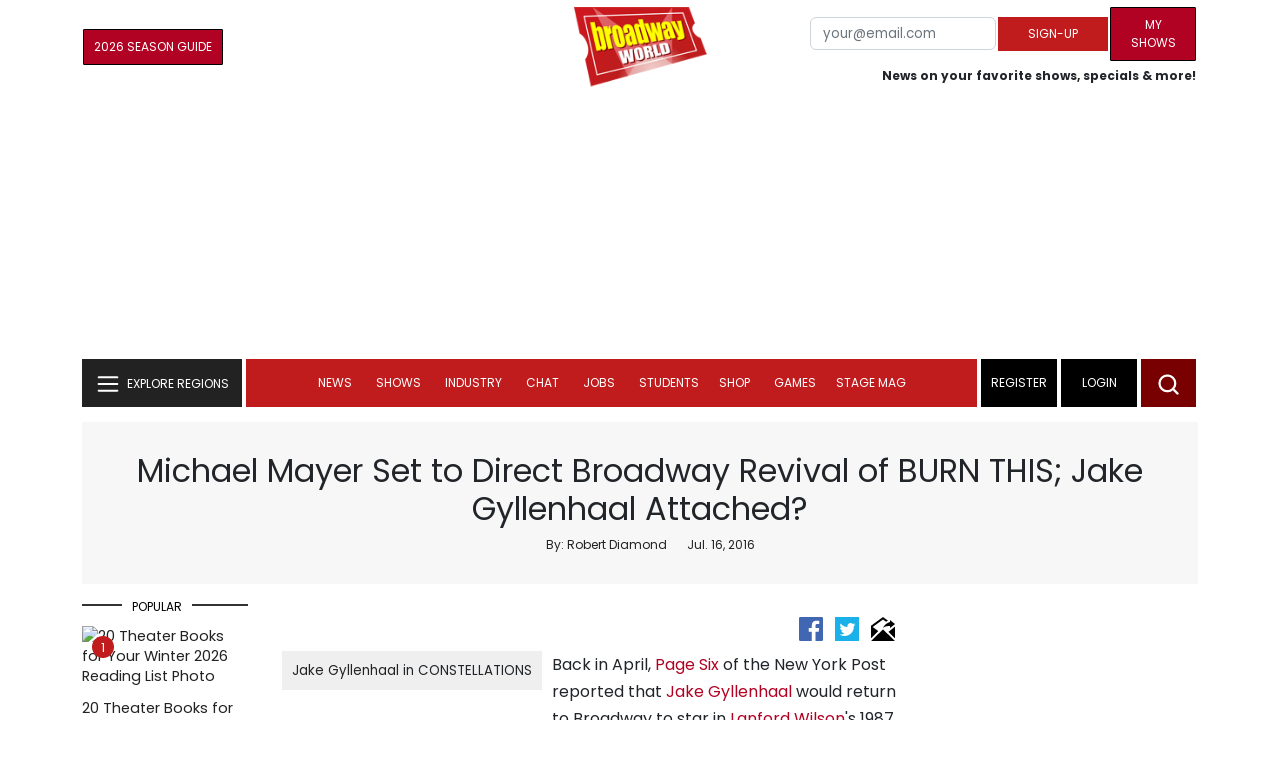

--- FILE ---
content_type: text/html; charset=UTF-8
request_url: https://cloud.broadwayworld.com/recommendednew2023.php
body_size: 7498
content:
<html><head><link rel="preconnect" href="https://cloudimages.broadwayworld.com">
<link rel="dns-prefetch" href="https://cloudimages.broadwayworld.com"><meta name="googlebot" content="noindex,indexifembedded" />
<title>Recommended for You</title>

<Style type="text/css">@charset UTF-8;body{font-family: -apple-system, BlinkMacSystemFont, "Segoe UI", Roboto, "Helvetica Neue", Arial, "Noto Sans", sans-serif, "Apple Color Emoji", "Segoe UI Emoji", "Segoe UI Symbol", "Noto Color Emoji" !important;margin:0;padding:0;background:#ffffff;font-display:auto;}a{margin:0;margin-left:10px;margin:10px 0 10px;font-weight:600;font-size: 15px;line-height:18px;letter-spacing: -.4px;color:#313131;text-decoration:none;}img{max-width:100%;height:auto};a:hover{color:#b20223}.cp{float:left;padding-right:10px;height: 100px;width:100px;margin-bottom:10px;}</style></head><body><Div style="width:100%;height:460px;">



<div style="display:block;height:110px;width:100%;word-break: break-word;overflow:hidden;"><h4><a target="_top" style="word-break: break-word;" href="https://www.broadwayworld.com/article/THE-GREAT-GATSBYs-Drew-Lake-Takes-Over-Our-Instagram-Today-20260117" 
    onclick="trackArticleClick('date_based', '2', 'r.dateposted DESC', '2405722', '2405722')"><img loading="lazy" decoding="async" style="width:100px;height:100px;" width="100" height="100" src="https://cloudimages2.broadwayworld.com/upload13/2405722/100-2289e2aef84bf85fc2fba38558d53623.jpg?format=webp&amp;width=100&amp;quality=80" srcset="https://cloudimages2.broadwayworld.com/columnpiccloud/200200-2289e2aef84bf85fc2fba38558d53623.jpg?format=webp&amp;width=200&amp;quality=80 2x" alt="THE GREAT GATSBY&#039;s Drew Lake Takes Over Our Instagram Today" class="cp"/>THE GREAT GATSBY's Drew Lake Takes Over Our Instagram Today</a></h4></div><div style="display:block;height:110px;width:100%;word-break: break-word;overflow:hidden;"><h4><a target="_top" style="word-break: break-word;" href="https://www.broadwayworld.com/article/Video-Betsy-Wolfe-Takes-Her-First-Bow-In-DEATH-BECOMES-HER-On-Broadway-20260116" 
    onclick="trackArticleClick('date_based', '2', 'r.dateposted DESC', '2406308', '2406308')"><img loading="lazy" decoding="async" style="width:100px;height:100px;" width="100" height="100" src="https://cloudimages2.broadwayworld.com/upload13/2406308/100-eaac80a276b70632beba753e5b0115ac.jpg?format=webp&amp;width=100&amp;quality=80" srcset="https://cloudimages2.broadwayworld.com/columnpiccloud/200200-eaac80a276b70632beba753e5b0115ac.jpg?format=webp&amp;width=200&amp;quality=80 2x" alt="Video: Betsy Wolfe Takes Her First Bow In DEATH BECOMES HER On Broadway" class="cp"/>Video: Betsy Wolfe Takes Her First Bow In DEATH BECOMES HER On Broadway</a></h4></div><div style="display:block;height:110px;width:100%;word-break: break-word;overflow:hidden;"><h4><a target="_top" style="word-break: break-word;" href="https://www.broadwayworld.com/article/Video-Bernadette-Peters-Surprises-Carol-Burnett-at-PALM-ROYALE-Event-20260116" 
    onclick="trackArticleClick('date_based', '2', 'r.dateposted DESC', '2406235', '2406235')"><img loading="lazy" decoding="async" style="width:100px;height:100px;" width="100" height="100" src="https://cloudimages2.broadwayworld.com/upload13/2406235/100-3b9242ade09dcb2849727ab8a03c38ba.jpg?format=webp&amp;width=100&amp;quality=80" srcset="https://cloudimages2.broadwayworld.com/columnpiccloud/200200-3b9242ade09dcb2849727ab8a03c38ba.jpg?format=webp&amp;width=200&amp;quality=80 2x" alt="Video: Bernadette Peters Surprises Carol Burnett at PALM ROYALE Event" class="cp"/>Video: Bernadette Peters Surprises Carol Burnett at PALM ROYALE Event</a></h4></div><div style="display:block;height:110px;width:100%;word-break: break-word;overflow:hidden;"><h4><a target="_top" style="word-break: break-word;" href="https://www.broadwayworld.com/article/LIBERATION-to-Present-Broadway-Babysitter-Matinee-Offering-Free-in-Home-Childcare-20260116" 
    onclick="trackArticleClick('date_based', '2', 'r.dateposted DESC', '2406230', '2406230')"><img loading="lazy" decoding="async" style="width:100px;height:100px;" width="100" height="100" src="https://cloudimages2.broadwayworld.com/upload13/2406230/100-6363e1391a2f9b818a5e70a4832ef91d.jpg?format=webp&amp;width=100&amp;quality=80" srcset="https://cloudimages2.broadwayworld.com/columnpiccloud/200200-6363e1391a2f9b818a5e70a4832ef91d.jpg?format=webp&amp;width=200&amp;quality=80 2x" alt="LIBERATION to Present Broadway Babysitter Matinee Offering Free in-Home Childcare" class="cp"/>LIBERATION to Present Broadway Babysitter Matinee Offering Free in-Home Childcare</a></h4></div><div style="display:block;height:110px;width:100%;word-break: break-word;overflow:hidden;"><h4><a target="_top" style="word-break: break-word;" href="https://www.broadwayworld.com/article/Photo-First-Look-at-Betsy-Wolfe-as-Madeline-Ashton-in-DEATH-BECOMES-HER-20260116" 
    onclick="trackArticleClick('date_based', '2', 'r.dateposted DESC', '2406227', '2406227')"><img loading="lazy" decoding="async" style="width:100px;height:100px;" width="100" height="100" src="https://cloudimages2.broadwayworld.com/columnpiccloud/300-b9086ad0559dd6771f1da473f711371d.jpg?format=webp&amp;width=100&amp;quality=80" srcset="https://cloudimages2.broadwayworld.com/columnpiccloud/300-b9086ad0559dd6771f1da473f711371d.jpg?format=webp&amp;width=200&amp;quality=80 2x" alt="Photo: First Look at Betsy Wolfe as &#039;Madeline Ashton&#039; in DEATH BECOMES HER" class="cp"/>Photo: First Look at Betsy Wolfe as 'Madeline Ashton' in DEATH BECOMES HER</a></h4></div><div style="display:block;height:110px;width:100%;word-break: break-word;overflow:hidden;"><h4><a target="_top" style="word-break: break-word;" href="https://www.broadwayworld.com/article/Video-How-AMDA-College-of-the-Performing-Arts-Is-Shaping-the-Stars-of-Tomorrow-20260116" 
    onclick="trackArticleClick('date_based', '2', 'r.dateposted DESC', '2406175', '2406175')"><img loading="lazy" decoding="async" style="width:100px;height:100px;" width="100" height="100" src="https://cloudimages2.broadwayworld.com/upload13/2406175/100-95ca6a5bddd612193c5da416c463d7d2.jpg?format=webp&amp;width=100&amp;quality=80" srcset="https://cloudimages2.broadwayworld.com/columnpiccloud/200200-95ca6a5bddd612193c5da416c463d7d2.jpg?format=webp&amp;width=200&amp;quality=80 2x" alt="Video: How AMDA College of the Performing Arts Is Shaping the Stars of Tomorrow" class="cp"/>Video: How AMDA College of the Performing Arts Is Shaping the Stars of Tomorrow</a></h4></div><? mysqli_close($link); 

// Clean up old cookies at the end (non-blocking)
if (isset($_COOKIE['MYARTICLES2020'])) {
    setcookie('MYARTICLES2020', null, -1, '/'); 
} 
if (isset($_COOKIE['MYARTICLES20221'])) {
    setcookie('MYARTICLES20221', null, -1, '/'); 
} 
if (isset($_COOKIE['MYARTICLES2021'])) {
    setcookie('MYARTICLES2021', null, -1, '/'); 
}

// Flush output buffer
ob_end_flush();
?></body></html>

<script>
function trackArticleClick(abTestName, abTestVariant, sortMethod, articleId, articleTitle) {
    var url = '/track_rf.cfm?abTestName=' + encodeURIComponent(abTestName) + 
              '&abTestVariant=' + encodeURIComponent(abTestVariant) + 
              '&sortMethod=' + encodeURIComponent(sortMethod) +
              '&articleId=' + encodeURIComponent(articleId) +
              '&articleTitle=' + encodeURIComponent(articleId);
    
    // Use sendBeacon for better performance (non-blocking, works even after page unload)
    if (navigator.sendBeacon) {
        navigator.sendBeacon(url);
    } else {
        // Fallback to fetch with keepalive
        fetch(url, { method: 'GET', keepalive: true }).catch(function() {});
    }
}
</script>










--- FILE ---
content_type: text/html; charset=utf-8
request_url: https://scripts.mediavine.com/creativeBlocks
body_size: 181
content:
{"7916366":true,"7916408":true,"7988411":true,"8106424":true,"8106425":true,"8140828":true,"8164115":true,"8172862":true,"8172863":true,"8172864":true,"8172865":true,"8172867":true,"8172868":true,"37956876":true,"0eiv590t":true,"2662_193864_T24659489":true,"2662_193864_T25561415":true,"2662_193864_T26327519":true,"2662_193864_T26327526":true,"2662_193864_T26327564":true,"4771_148133_1610185652":true,"5091308581683460020":true,"580012232881327750":true,"580855293391788744":true,"581089799440425833":true,"583589289973473728":true,"584112603163123979":true,"584550554735621322":true,"585714899982434915":true,"586311556825419730":true,"97_8172862":true}